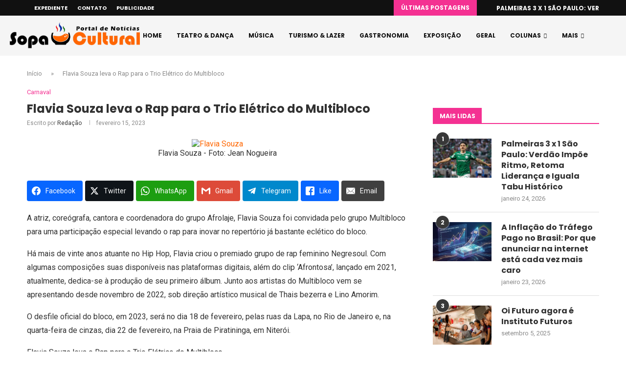

--- FILE ---
content_type: text/html; charset=utf-8
request_url: https://www.google.com/recaptcha/api2/aframe
body_size: 269
content:
<!DOCTYPE HTML><html><head><meta http-equiv="content-type" content="text/html; charset=UTF-8"></head><body><script nonce="VKCl4zhvOF_Z6FbJB0fHiA">/** Anti-fraud and anti-abuse applications only. See google.com/recaptcha */ try{var clients={'sodar':'https://pagead2.googlesyndication.com/pagead/sodar?'};window.addEventListener("message",function(a){try{if(a.source===window.parent){var b=JSON.parse(a.data);var c=clients[b['id']];if(c){var d=document.createElement('img');d.src=c+b['params']+'&rc='+(localStorage.getItem("rc::a")?sessionStorage.getItem("rc::b"):"");window.document.body.appendChild(d);sessionStorage.setItem("rc::e",parseInt(sessionStorage.getItem("rc::e")||0)+1);localStorage.setItem("rc::h",'1769370859197');}}}catch(b){}});window.parent.postMessage("_grecaptcha_ready", "*");}catch(b){}</script></body></html>